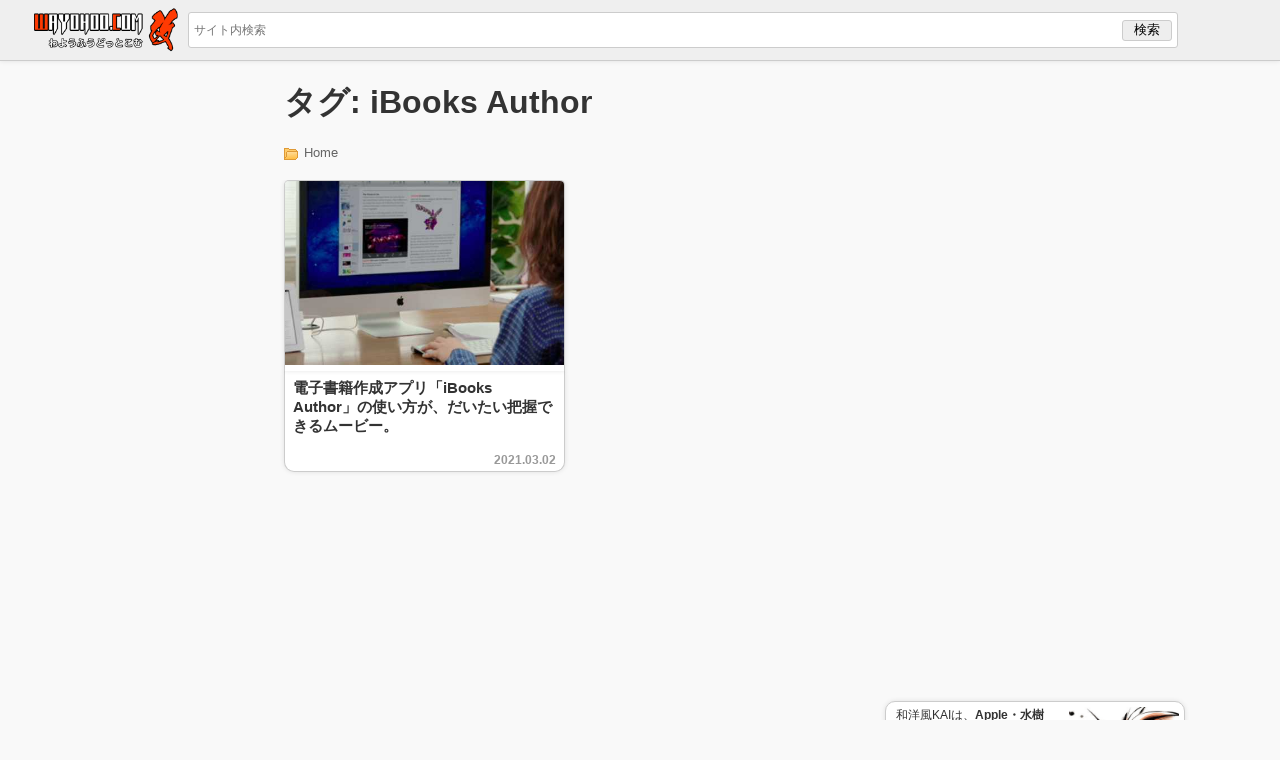

--- FILE ---
content_type: text/html; charset=utf-8
request_url: https://www.google.com/recaptcha/api2/aframe
body_size: 266
content:
<!DOCTYPE HTML><html><head><meta http-equiv="content-type" content="text/html; charset=UTF-8"></head><body><script nonce="N2pvlJXdnBlEVUoePK6o1Q">/** Anti-fraud and anti-abuse applications only. See google.com/recaptcha */ try{var clients={'sodar':'https://pagead2.googlesyndication.com/pagead/sodar?'};window.addEventListener("message",function(a){try{if(a.source===window.parent){var b=JSON.parse(a.data);var c=clients[b['id']];if(c){var d=document.createElement('img');d.src=c+b['params']+'&rc='+(localStorage.getItem("rc::a")?sessionStorage.getItem("rc::b"):"");window.document.body.appendChild(d);sessionStorage.setItem("rc::e",parseInt(sessionStorage.getItem("rc::e")||0)+1);localStorage.setItem("rc::h",'1768443383306');}}}catch(b){}});window.parent.postMessage("_grecaptcha_ready", "*");}catch(b){}</script></body></html>